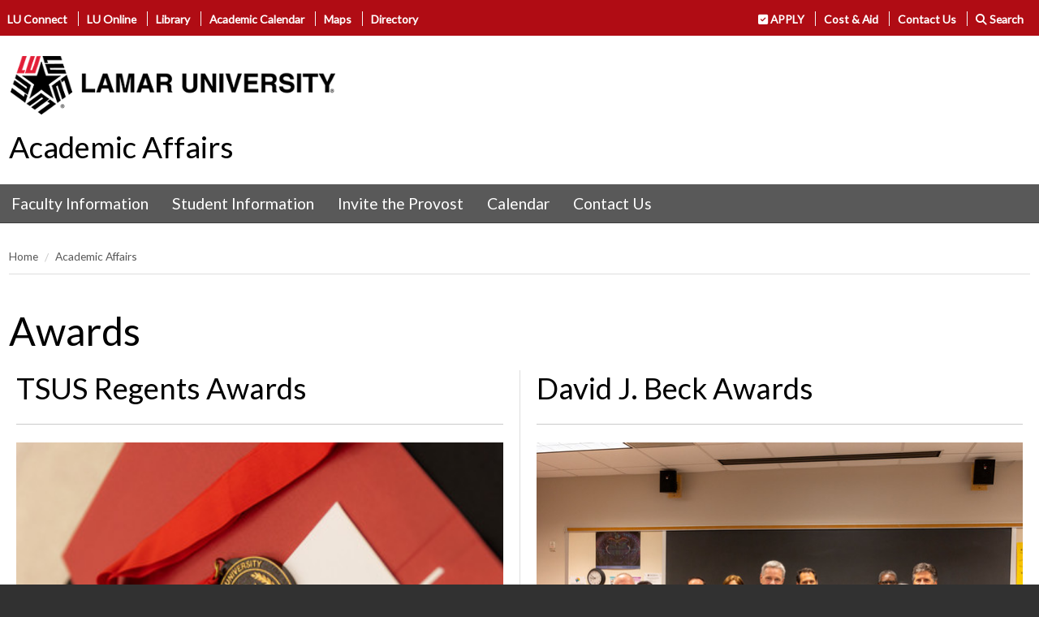

--- FILE ---
content_type: text/html; charset=UTF-8
request_url: https://www.lamar.edu/faculty-staff/academic-affairs/awards/index.html
body_size: 19748
content:
<!DOCTYPE html>
<html xmlns="http://www.w3.org/1999/xhtml" class="no-js" dir="ltr" lang="en">
	<head>
		<meta charset="utf-8"/>
		<meta content="ie=edge" http-equiv="x-ua-compatible"/>
		<meta content="width=device-width, initial-scale=1.0" name="viewport"/>
		                                                                               <meta content="11301caaac1e00707d11db82caf4bee9" name="page-id"/>


<link href="https://www.lamar.edu/faculty-staff/academic-affairs/awards/" rel="canonical"/>




		
		
		<title>
			Awards - Lamar University
		</title>
		
    <!--FAVICON-->
	<link href="https://www.lamar.edu/_files/images/favicon/favicon.ico" rel="shortcut icon"/>
	<link href="https://www.lamar.edu/_files/images/favicon/apple-touch-icon.png" rel="apple-touch-icon"/>
	<link href="https://www.lamar.edu/_files/images/favicon/apple-touch-icon-72x72.png" rel="apple-touch-icon" sizes="72x72"/>
	<link href="https://www.lamar.edu/_files/images/favicon/apple-touch-icon-114x114.png" rel="apple-touch-icon" sizes="114x114"/>
    <link href="https://www.lamar.edu/_files/css/foundation.min.css" rel="stylesheet"/>
<link href="https://www.lamar.edu/_files/css/app.css" rel="stylesheet"/>

		
		
		
<link href="https://www.lamar.edu/_files/css/lamar-sites.css" rel="stylesheet"/>


		<!-- Google Tag Manager --><!-- End Google Tag Manager --><script>// <![CDATA[
(function(w,d,s,l,i){w[l]=w[l]||[];w[l].push({'gtm.start':
new Date().getTime(),event:'gtm.js'});var f=d.getElementsByTagName(s)[0],
j=d.createElement(s),dl=l!='dataLayer'?'&l='+l:'';j.async=true;j.src=
'https://www.googletagmanager.com/gtm.js?id='+i+dl;f.parentNode.insertBefore(j,f);
})(window,document,'script','dataLayer','GTM-K6VNPZ');
// ]]></script>
		
		









                                                                            
<meta content="771640983029137" property="fb:app_id"/> 
<meta content="website" property="og:type"/>
<meta content="https://www.lamar.edu/faculty-staff/academic-affairs/awards/index.html" property="og:url"/>
<meta content="Awards" property="og:title"/>
<meta content="Awards" property="og:description"/>
<meta content="https://www.lamar.edu/_files/images/defaultsocialimage.png" property="og:image"/>
<meta content="Lamar.edu" property="og:site_name"/>
<meta content="summary_large_image" name="twitter:card"/>
<meta content="@lamar.edu" name="twitter:site"/>
<meta content="@Lamar" name="twitter:creator"/>
<meta content="Awards" name="twitter:title"/>
<meta content="Awards" name="twitter:description"/>
<meta content="https://www.lamar.edu/_files/images/defaultsocialimage.png" name="twitter:image"/>
<meta content="https://www.lamar.edu/faculty-staff/academic-affairs/awards/index.html" name="twitter:url"/>

<script type="application/ld+json">
{
  "@context" : "http://schema.org",
  "@type" : "WebSite",
  "name" : "Lamar",
  "alternateName" : "Lamar University",
  "url" : "www.lamar.edu/faculty-staff/index.html"
}
</script>

<script type="application/ld+json">
{
"@context": "http://schema.org",
"@type": "BreadcrumbList",
"itemListElement": [
    {
        "@type": "ListItem",
        "position": 1,
        "item": {
            
                            "@id": "www.lamar.edu/faculty-staff/academic-affairs",
                                    "name": "Academic-affairs"
        }
    }        
,    {
        "@type": "ListItem",
        "position": 2,
        "item": {
            
                            "@id": "www.lamar.edu/faculty-staff/academic-affairs/awards/index.html",
                                    "name": "Awards"
        }
    }        
]
}
</script>




	</head>
	<body>
		
		<!-- Google Tag Manager (noscript) --><!-- End Google Tag Manager (noscript) --><noscript><iframe height="0" src="https://www.googletagmanager.com/ns.html?id=GTM-K6VNPZ" style="display:none;visibility:hidden" width="0"></iframe></noscript>
		<a class="skip" href="#mainContent">Skip to content</a>
		<div class="pagewrapper">
			<header aria-label="page header with logos, social media and search" role="banner">
				<style><!--
.topbarmobile {font-size:120%};
--></style>
<div class="rowcontainer-np  topbar red">
<div class="row" style="padding: 0.50rem;">
<div class="large-6 small-6 columns-np topbar-links show-for-large">
<ul>
<li><a href="https://luconnect.lamar.edu/index.html" target="_parent">LU Connect</a></li>
<li><a href="https://www.lamar.edu/lu-online/index.html" target="_parent">LU Online</a></li>
<li><a href="https://www.lamar.edu/library/index.html" target="_parent">Library</a></li>
<li><a href="https://www.lamar.edu/events/academic-calendar-listing.html" target="_parent">Academic Calendar</a></li>
<li><a href="https://www.lamar.edu/map" rel="noopener" target="_blank">Maps</a></li>
<li><a href="https://www.lamar.edu/directory">Directory</a></li>
</ul>
</div>
<div class="large-6  medium-12 small-12 topbar-links columns-np large-text-right">
<ul>
<li><a href="https://www.lamar.edu/admissions/how-to-apply/index.html"> <span aria-hidden="true" class="fas fa-check-square"></span> APPLY</a></li>
<li><a href="https://www.lamar.edu/financial-aid/index.html">Cost &amp; Aid</a></li>
<li><a href="https://www.lamar.edu/forms/www/contact-us.html">Contact Us</a></li>
<li><a aria-label="click to show/hide search" href="#" id="showsearch" title="click to show/hide search"> <span class="fas fa-search"></span> Search </a></li>
<li class="show-for-small-only"><a aria-label="click to show/hide more links" href="#" id="showtopbar" title="click to show/hide more links"> <span aria-hidden="true" class="fas fa-bars"></span> More </a></li>
</ul>
</div>
<div class="top-bar show-for-small-only topbarmobile" style="display: none; padding: 0px;">
<div class="small-7 columns-np">
<ul class="vertical menu" style="margin: 5px;">
<li><a href="https://luconnect.lamar.edu/index.html" target="_parent">LU Connect</a></li>
<li><a href="https://www.lamar.edu/lu-online/index.html" target="_parent">LU Online</a></li>
<li><a href="https://www.lamar.edu/library/index.html" target="_parent">Library</a></li>
<li><a href="https://www.lamar.edu/events/academic-calendar-listing.html" target="_parent">Academic Calendar</a></li>
<li><a href="https://www.lamar.edu/about-lu/campus-map/v-1.1.0/index.html" rel="noopener" target="_blank">Maps</a></li>
<li><a href="https://www.lamar.edu/directory" rel="noopener" target="_blank">Directory</a></li>
<li><a href="https://www.lamar.edu/giving/index.html" target="_parent">Give</a></li>
</ul>
</div>
<div class="small-5 columns-np">
<ul class="vertical menu" style="margin: 5px;">
<li><a href="https://www.lamar.edu/about-lu/index.html" target="_parent">About</a></li>
<li><a href="https://www.lamar.edu/academics/index.php" target="_parent">Academics</a></li>
<li><a href="https://www.lamar.edu/admissions/index.html" target="_parent">Admissions</a></li>
<li><a href="https://www.lamar.edu/student-life/index.html" target="_parent">Student Life</a></li>
<li><a href="https://www.lamar.edu/about-lu/athletics/index.html" target="_parent">Athletics</a></li>
<li><a href="https://www.lamar.edu/research/index.html" target="_parent">Research</a></li>
</ul>
</div>
</div>
</div>
</div>
<div class="rowcontainer-np searchinput" style="display: none; background: #c0c0c0; padding: 0px 10px;">
<div class="row">
<div class="small-12">
<div class="gcse" id="search-box"><gcse:search linkTarget="_self"></gcse:search></div>
</div>
</div>
</div>
				
<div class="rowcontainer-np" style="overflow: hidden; padding:0px;">
<div class="row">
<div class="large-4 medium-12 columns">
<a href="https://www.lamar.edu" target="_parent" title="Lamar University"><div id="main-logo" style="padding: 10px;">Lamar University</div></a>
</div>

<div class="large-12 medium-12 columns office">

<h1 class="primaryhdr"><a href="https://www.lamar.edu/faculty-staff/academic-affairs/index.html">Academic Affairs</a></h1>


</div>

</div>
</div>
				<nav aria-label="main site menu" role="navigation">
					






    <div class="rowcontainer-np" style="background: #595959; border-bottom:1px solid #3d3d3d;">
<div class="row">
<div class="large-12">
<div class="title-bar" data-hide-for="medium" data-responsive-toggle="horiz-menu"><button class="menu-icon" data-toggle="horiz-menu" type="button"><span class="title-bar-text">Menu</span> </button>


</div>
<div class="top-bar" id="horiz-menu" style="padding:0px">
<div class="top-bar-left">
     <ul class="vertical medium-horizontal menu" data-responsive-menu="accordion medium-dropdown">
                                                    
                              <li>
            
                 
        <a href="../faculty-info/index.html">Faculty Information</a>

    
        </li>
                                                                  
                              <li>
            
                 
        <a href="../student-info/index.html">Student Information</a>

    
        </li>
                                                                  
                            <li>    
                                        
        <a href="https://www.lamar.edu/forms/academic-affairs/provost-attendance-request.html">Invite the Provost</a>
</li>
                                          
                            <li>    
                                        
        <a href="../provost-deadline-and-event-calendar.html">Calendar</a>
</li>
                                          
                            <li>    
                                    
                
        <a href="../contact-list.html">Contact Us</a>
</li>
                          </ul>
 </div>
</div>
</div>
</div> </div>

 
				</nav>
				     
			</header>
			<div style="height:20px;"></div>
			
    
       <div class="row"><div class="large-12 columns">
 <nav aria-label="You are here:" role="navigation">
  <ul class="breadcrumbs">
    

     
     <li><a href="../../index.html">Home</a></li>
        
   
    
        
            
        
                      <li><a class="" href="../index.html">Academic Affairs
</a></li>
                
      </ul>
</nav> 
</div></div>

			
			<main>
			<div class="row">
    <div class="large-12 columns">
  

    <h1 class="page-title">Awards</h1>
  </div>
</div>
			
   

			<div id="mainContent"></div>
				
				
    
        <div class="maincontainer ">
                                      <div class="row">
                                         
                                         
 
            
                
                        
                <div class="large-6 columns " style="padding:0px 20px;">
                                     
                                                
                                  <h2>TSUS Regents Awards</h2>
<hr/>
<p><img alt="LU Faculty Award Medal" height="414" src="../../_files/images/academic-affairs/lamar-faculty-award-medallion.jpg" style="display: block; margin: 20px auto 20px auto;" width="623"/></p>
<p>The TSUS Foundation and Board of Regents have established award programs to recognize outstanding faculty, staff and students. Awards include professor, teaching, staff excellence and student scholar.<br/><br/></p>
<p style="text-align: center;"><a aria-label="Learn More / Apply - TSUS Regents Awards" class="button red" href="tsus-regents-awards/index.html" role="link">LEARN MORE / APPLY</a></p>
                                     </div>
                               
                
                        
                <div class="large-6 columns border-left-only" style="padding:0px 20px;">
                                     
                                                
                                  <h2>David J. Beck Awards</h2>
<hr/>
<p><img alt="2024 Beck Teaching Excellence Edythe Kirk Group Photo" height="400" src="../../_files/images/academic-affairs/2024-beck-teaching-excellence-edythe-kirk-group-photo.jpg" style="display: block; margin-left: auto; margin-right: auto;" width="600"/></p>
<div class="block">
<p>Through a generous gift to the Lamar University Foundation, David J. Beck established the <strong>teaching excellence award</strong> and <strong>undergraduate fellowships</strong> for students with high academic performance in any discipline.</p>
<p style="text-align: center;"><a aria-label="Learn More / Apply - David J. Beck Awards" class="button red" href="david-j-beck-awards.html" role="link">LEARN MORE / APPLY</a></p>
</div>
                                     </div>
                               
                
                        
                <div class="large-12 columns ">
                                     
                                                
                                  <content></content>
                                     </div>
                               
                
                        
                <div class="large-6 columns " style="padding:0px 20px;">
                                     
                                                
                                  <h2>University Professor/Merit Awards</h2>
<hr/>
<p><img alt="Professor Merit Ceremony 2025" height="415" src="../../_files/images/academic-affairs/prof-merit-2025.jpg" style="display: block; margin: 20px auto 20px auto;" width="623"/></p>
<div class="block">
<p>Originally established by the Lamar System Board of Regents, distinguished faculty were awarded the Regents' Professorships and Regents' Merit Awards. After transitioning to Texas State University System, these recognitions changed an d are now known as the University Professor and Merit Awards.</p>
<p style="text-align: center;"><a aria-label="learn More / Apply - University Professor Merit Awards" class="button red" href="university-professor-merit-award.html" role="link">LEARN MORE / APPLY</a></p>
</div>
                                     </div>
                               
                
                        
                <div class="large-6 columns border-left-only" style="padding:0px 20px;">
                                     
                                                
                                  <h2>Rogers Community Service Award</h2>
<hr/>
<p><img alt="Service Awards" height="409" src="https://www.lamar.edu/_files/images/news/2019/12/serviceawardspng-copy.jpg" style="display: block; margin-left: auto; margin-right: auto;" width="616"/></p>
<div class="block">
<p>Established in 1979 through a generous gift from Julie and Ben Rogers, the Rogers Community Service Award is awarded annually to a member of faculty or staff who has made a significant contribution to community service in the Golden Triangle. One recipient from each institution is chosen annually from Lamar University, Lamar Institute of Technology, Lamar State College- Port Arthur, and Lamar State College- Orange.</p>
<p style="text-align: center;"><a aria-label="Learn More / Apply - Julie and Ben Rogers Community Service Award" class="button red" href="https://www.lamar.edu/forms/academic-affairs/rogers-community-service-awards-nomination-form.html" role="link">LEARN MORE / APPLY</a></p>
</div>
                                     </div>
                               
                
                        
                <div class="large-6 columns ">
                                     
                                                
                                  <content></content>
                                     </div>
                               
                
                        
                <div class="large-12 columns ">
                                     
                                                
                                  <content></content>
                                     </div>
                                              
        </div></div>

				
				
				
        
   
     
            
    
    
				
				
				
			</main>
		</div>
		<footer arial-label="page footer" role="contentinfo">
			<div class="footer" id="footer">
<div class="rowcontainer">
<div class="row lighttxt ">
<div class="large-6 small-12 columns " style="border-right: 1px solid #808080;">
<div style="text-align: center;">
<div aria-label="Lamar University Tag Line" id="tag" role="img"></div>
</div>
</div>
<div class="large-6 small-12 columns">
<div class="lgo-add" style="padding-top: 12px; font-size: 80%; text-align: center;"><a href="https://www.lamar.edu"> <img alt="Lamar University Logo" height="36" src="https://www.lamar.edu/kvlu/_files/images/logos/lu-logo-white.png" style="margin-bottom: 10px;" width="200"/> </a> <br/>4400 MLK Blvd. <br/> P.O. Box 10009 <br/> Beaumont, Texas 77710 <br/><a href="tel:14098807011">(409) 880-7011</a></div>
</div>
<div class="large-12 columns">
<div class="social white" style="text-align: center;"><a aria-label="Lamar University on X" href="http://www.x.com/LamarUniversity" title="LU on X"> <i aria-hidden="true" class="fa-brands fa-square-x-twitter"></i></a> <a aria-label="Lamar University on Facebook" href="http://www.facebook.com/LamarUniversity" title="LU on Facebook"> <i aria-hidden="true" class="fab fa-facebook-square"></i></a> <a aria-label="Lamar University on Instagram" href="https://instagram.com/lamaruniversity" title="LU on Instagram"> <i aria-hidden="true" class="fab fa-instagram"></i></a> <a aria-label="Lamar University on LinkedIn" href="https://www.linkedin.com/edu/school?id=19465" title="LU on LinkedIn"> <i aria-hidden="true" class="fab fa-linkedin"></i></a> <a aria-label="Lamar University on You Tube" href="http://www.youtube.com/lamaruniversity" title="LU on YouTube"> <i aria-hidden="true" class="fab fa-youtube"></i></a></div>
<div class="tsus"><br/> <a href="http://www.tsus.edu/" rel="noopener noreferrer" target="_blank"> <img alt="Texas State University System Logo" src="https://www.lamar.edu/_files/images/home/images-for-css/TSUS_Member_logo.png" title="Member The Texas State University System"/> </a></div>
<div class="copyright">All Rights Reserved. | Questions or Comments? <a href="mailto:officeoftheprovost@lamar.edu">Department Contact</a></div>
</div>
</div>
</div>
</div>
			
<div class="rowcontainer-np" style="background:#313131; color:#c0c0c0;">
<div class="row">
    <div class="large-12 columns pubdate" style="font-size:0.7em; color:#c0c0c0;text-align:center;">
        Publish date: January 15, 2026
    </div>
</div>
</div>

		</footer>
		 
<script crossorigin="anonymous" src="https://kit.fontawesome.com/fc5541f06e.js"></script>
<script src="https://www.lamar.edu/_files/scripts/foundation/jquery.min.js"></script>
<script src="https://www.lamar.edu/_files/scripts/foundation/what-input.min.js"></script>
<script src="https://www.lamar.edu/_files/scripts/foundation/foundation.min.js"></script>
<script src="https://www.lamar.edu/_files/scripts/app.js"></script>
<link href="//www.lamar.edu/_files/css/lufont.min.css" rel="stylesheet"/>

<script>// <![CDATA[
$(document).ready(function() {
        $('#showsearch').click(function() {
                $('.searchinput').slideToggle("20000", function(){ $("#gsc-i-id1").focus()});
        });
        
       $('#showtopbar').click(function() {
                $('.topbarmobile').slideToggle();
        });

    });
    

// ]]></script>
<script src="https://www.lamar.edu/_files/scripts/popup.js"></script>

		
<script>
  (function() {
    var cx = '018212738280723547107:2oit0tlxds4';
    var gcse = document.createElement('script');
    gcse.type = 'text/javascript';
    gcse.async = true;
    gcse.src = 'https://cse.google.com/cse.js?cx=' + cx;
    var s = document.getElementsByTagName('script')[0];
    s.parentNode.insertBefore(gcse, s);
  })();
</script>

	</body>
</html>

--- FILE ---
content_type: text/css
request_url: https://tags.srv.stackadapt.com/sa.css
body_size: -11
content:
:root {
    --sa-uid: '0-db15eae3-12b7-5d08-7f54-72defa82a2b6';
}